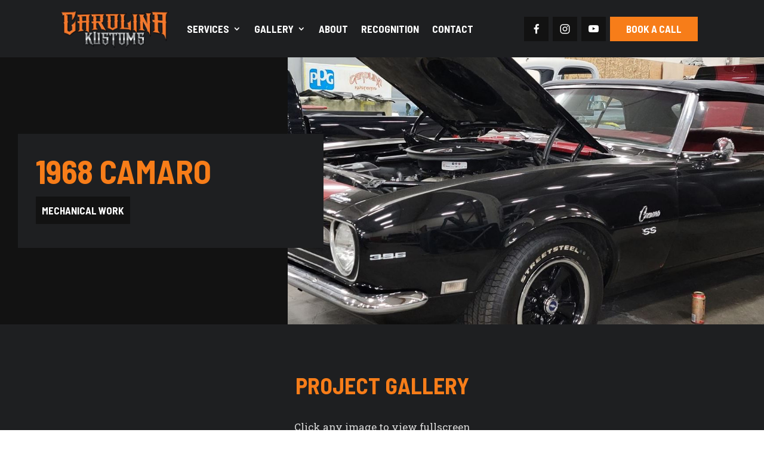

--- FILE ---
content_type: text/css; charset=utf-8
request_url: https://carolinakustoms.com/wp-content/cache/min/1/wp-content/themes/Divi-Ultimate/assets/sass/compiled/sass-style.css?ver=1699309448
body_size: 5368
content:
@import url(https://fonts.googleapis.com/css?family=Barlow+Semi+Condensed:400,700&display=swap);@import url(https://fonts.googleapis.com/css?family=Roboto+Slab:400,700&display=swap);body .et_pb_button,body .et_button_no_icon .et_pb_button,body.et_pb_button_helper_class .et_pb_button,body.et_pb_button_helper_class .et_button_no_icon .et_pb_button{background-color:#F77D19!important;color:#f3f5f7!important;border:2px solid #F77D19!important;padding:10px 25px!important;border-radius:0px!important;font-family:"Barlow Semi Condensed",sans-serif!important;font-size:17px!important;font-weight:bold!important;letter-spacing:0!important;text-transform:uppercase!important;opacity:1!important;cursor:pointer!important;-webkit-transition:all 0.3s ease 0s!important;transition:all 0.3s ease 0s!important}body .et_pb_button:hover,body .et_button_no_icon .et_pb_button:hover,body.et_pb_button_helper_class .et_pb_button:hover,body.et_pb_button_helper_class .et_button_no_icon .et_pb_button:hover{background-color:#6F777C!important;color:#FFFFFF!important;border:2px solid #6F777C!important;padding:10px 25px!important;border-radius:0px!important;font-family:"Barlow Semi Condensed",sans-serif!important;font-size:17px!important;font-weight:bold!important;letter-spacing:0!important;text-transform:uppercase!important;opacity:1!important}body .et_pb_button.btn-light,body .et_button_no_icon .et_pb_button.btn-light,body.et_pb_button_helper_class .et_pb_button.btn-light,body.et_pb_button_helper_class .et_button_no_icon .et_pb_button.btn-light{background-color:#FFFFFF!important;color:#F77D19!important;border:2px solid #FFFFFF!important;padding:10px 25px!important;border-radius:0px!important;font-family:"Barlow Semi Condensed",sans-serif!important;font-size:17px!important;font-weight:bold!important;letter-spacing:0!important;text-transform:uppercase!important;opacity:1!important;cursor:pointer!important;-webkit-transition:all 0.3s ease 0s!important;transition:all 0.3s ease 0s!important}body .et_pb_button.btn-light:hover,body .et_button_no_icon .et_pb_button.btn-light:hover,body.et_pb_button_helper_class .et_pb_button.btn-light:hover,body.et_pb_button_helper_class .et_button_no_icon .et_pb_button.btn-light:hover{background-color:transparent!important;color:#FFFFFF!important;border:2px solid #FFFFFF!important;padding:10px 25px!important;border-radius:0px!important;font-family:"Barlow Semi Condensed",sans-serif!important;font-size:17px!important;font-weight:bold!important;letter-spacing:0!important;text-transform:uppercase!important;opacity:1!important}body .et_pb_button.btn-outline,body .et_button_no_icon .et_pb_button.btn-outline,body.et_pb_button_helper_class .et_pb_button.btn-outline,body.et_pb_button_helper_class .et_button_no_icon .et_pb_button.btn-outline{background-color:transparent!important;color:#FFFFFF!important;border:2px solid #F77D19!important;padding:10px 25px!important;border-radius:0px!important;font-family:"Barlow Semi Condensed",sans-serif!important;font-size:17px!important;font-weight:bold!important;letter-spacing:0!important;text-transform:uppercase!important;opacity:1!important;cursor:pointer!important;-webkit-transition:all 0.3s ease 0s!important;transition:all 0.3s ease 0s!important}body .et_pb_button.btn-outline:hover,body .et_button_no_icon .et_pb_button.btn-outline:hover,body.et_pb_button_helper_class .et_pb_button.btn-outline:hover,body.et_pb_button_helper_class .et_button_no_icon .et_pb_button.btn-outline:hover{background-color:#F77D19!important;color:#FFFFFF!important;border:2px solid #F77D19!important;padding:10px 25px!important;border-radius:0px!important;font-family:"Barlow Semi Condensed",sans-serif!important;font-size:17px!important;font-weight:bold!important;letter-spacing:0!important;text-transform:uppercase!important;opacity:1!important;cursor:pointer!important}body .et_pb_button.btn-light-outline,body .et_button_no_icon .et_pb_button.btn-light-outline,body.et_pb_button_helper_class .et_pb_button.btn-light-outline,body.et_pb_button_helper_class .et_button_no_icon .et_pb_button.btn-light-outline{background-color:transparent!important;color:#FFFFFF!important;border:2px solid #FFFFFF!important;padding:10px 25px!important;border-radius:0px!important;font-family:"Barlow Semi Condensed",sans-serif!important;font-size:17px!important;font-weight:bold!important;letter-spacing:0!important;text-transform:uppercase!important;opacity:1!important;cursor:pointer!important;-webkit-transition:all 0.3s ease 0s!important;transition:all 0.3s ease 0s!important}body .et_pb_button.btn-light-outline:hover,body .et_button_no_icon .et_pb_button.btn-light-outline:hover,body.et_pb_button_helper_class .et_pb_button.btn-light-outline:hover,body.et_pb_button_helper_class .et_button_no_icon .et_pb_button.btn-light-outline:hover{background-color:#FFFFFF!important;color:#F77D19!important;border:2px solid #FFFFFF!important;padding:10px 25px!important;border-radius:0px!important;font-family:"Barlow Semi Condensed",sans-serif!important;font-size:17px!important;font-weight:bold!important;letter-spacing:0!important;text-transform:uppercase!important;opacity:1!important;cursor:pointer!important}body .gform_wrapper .gform_footer input.button,body .gform_wrapper .gform_footer input[type=submit],body .gform_wrapper .gform_footer input.button.gform_next_button,body .gform_wrapper .gform_footer input.button.gform_prev_button,body .gform_wrapper .gform_footer input.button.gform_previous_button,body .gform_wrapper .gform_page_footer input.button,body .gform_wrapper .gform_page_footer input[type=submit],body .gform_wrapper .gform_page_footer input.button.gform_next_button,body .gform_wrapper .gform_page_footer input.button.gform_prev_button,body .gform_wrapper .gform_page_footer input.button.gform_previous_button{background-color:#F77D19!important;color:#f3f5f7!important;border:2px solid #F77D19!important;padding:10px 25px!important;border-radius:0px!important;font-family:"Barlow Semi Condensed",sans-serif!important;font-size:17px!important;font-weight:bold!important;letter-spacing:0!important;text-transform:uppercase!important;opacity:1!important;cursor:pointer!important;-webkit-transition:all 0.3s ease 0s!important;transition:all 0.3s ease 0s!important}body .gform_wrapper .gform_footer input.button:hover,body .gform_wrapper .gform_footer input[type=submit]:hover,body .gform_wrapper .gform_footer input.button.gform_next_button:hover,body .gform_wrapper .gform_footer input.button.gform_prev_button:hover,body .gform_wrapper .gform_footer input.button.gform_previous_button:hover,body .gform_wrapper .gform_page_footer input.button:hover,body .gform_wrapper .gform_page_footer input[type=submit]:hover,body .gform_wrapper .gform_page_footer input.button.gform_next_button:hover,body .gform_wrapper .gform_page_footer input.button.gform_prev_button:hover,body .gform_wrapper .gform_page_footer input.button.gform_previous_button:hover{background-color:#6F777C!important;color:#FFFFFF!important;border:2px solid #6F777C!important;padding:10px 25px!important;border-radius:0px!important;font-family:"Barlow Semi Condensed",sans-serif!important;font-size:17px!important;font-weight:bold!important;letter-spacing:0!important;text-transform:uppercase!important;opacity:1!important}.button-style{background-color:#F77D19!important;color:#f3f5f7!important;border:2px solid #F77D19!important;padding:10px 25px!important;border-radius:0px!important;font-family:"Barlow Semi Condensed",sans-serif!important;font-size:17px!important;font-weight:bold!important;letter-spacing:0!important;text-transform:uppercase!important;opacity:1!important;cursor:pointer!important;-webkit-transition:all 0.3s ease 0s!important;transition:all 0.3s ease 0s!important}.button-style>a{padding:0!important}.button-style>a:hover{padding:0!important;opacity:1!important;border:0 solid transparent!important}.button-style:hover{background-color:#6F777C!important;color:#FFFFFF!important;border:2px solid #6F777C!important;padding:10px 25px!important;border-radius:0px!important;font-family:"Barlow Semi Condensed",sans-serif!important;font-size:17px!important;font-weight:bold!important;letter-spacing:0!important;text-transform:uppercase!important;opacity:1!important;background-color:transparent!important;border-color:#F77D19!important;color:#FFFFFF!important}.button-style:hover>a{color:#FFFFFF!important}.button-style.button-color-black{background-color:#121212!important;border-color:#121212!important}.et_mobile_menu li.button-style>a{border:0 solid transparent;text-align:center}body .gform_wrapper.gform_validation_error .validation_error{border:none;margin:0;padding:0;text-align:left}body .gform_wrapper.gform_validation_error .gform_body ul li.gfield.gfield_error{background-color:transparent;margin-bottom:0!important}body .gform_wrapper.gform_validation_error .gform_body ul li.gfield.gfield_error label.gfield_label{margin-top:0!important}body .gform_wrapper.gform_validation_error .gform_body ul li.gfield.gfield_error .ginput_container .instruction.validation_message{margin-bottom:-10px!important}body .gform_wrapper.gform_validation_error .gform_body ul li.gfield.gfield_error .validation_message{padding:0 0 0!important}body .gform_wrapper.gform_validation_error .gform_body ul li.gfield.gfield_error:not(.gf_left_half):not(.gf_right_half){padding:0!important;border:none!important;width:100%!important;max-width:100%!important}body .gform_wrapper.gform_validation_error .gform_body ul li.gfield.gfield_error.gf_left_half,body .gform_wrapper.gform_validation_error .gform_body ul li.gfield.gfield_error.gf_right_half{margin-left:0!important;margin-right:0!important;padding-top:0!important;padding-bottom:0!important;border:none!important;width:50%!important;max-width:50%!important}@media only screen and (max-width:980px){body .gform_wrapper.gform_validation_error .gform_body ul li.gfield.gfield_error.gf_left_half,body .gform_wrapper.gform_validation_error .gform_body ul li.gfield.gfield_error.gf_right_half{width:100%!important;max-width:100%!important}}.midas_testimonials_3-column-static .testimonial_rotator_wrap{margin:0;padding:0}@media only screen and (min-width:981px){.midas_testimonials_3-column-static .testimonial_rotator_wrap .testimonial_rotator.format-list.template-longform{display:-webkit-box;display:flex}}.midas_testimonials_3-column-static .testimonial_rotator_wrap .testimonial_rotator.format-list.template-longform .slide{margin:15px;display:-webkit-box;display:flex;-webkit-box-orient:vertical;-webkit-box-direction:normal;flex-direction:column;-webkit-box-pack:center;justify-content:center;-webkit-box-flex:0;flex:0 1 33%}.midas_testimonials_3-column-static .testimonial_rotator_wrap .testimonial_rotator.format-list.template-longform .slide .testimonial_rotator_stars{padding:0;margin:15px 0}.midas_testimonials_3-column-static .testimonial_rotator_wrap .testimonial_rotator.format-list.template-longform .slide .testimonial_rotator_description .testimonial_rotator_quote{font-size:1rem;line-height:1.75;margin-bottom:30px}.midas_testimonials_3-column-static .testimonial_rotator_wrap .testimonial_rotator.format-list.template-longform .slide .testimonial_rotator_description .longform_hr{display:none}.midas_testimonials_3-column-static .testimonial_rotator_wrap .testimonial_rotator.format-list.template-longform .slide .testimonial_rotator_description .testimonial_rotator_img{margin-bottom:15px}.midas_testimonials_3-column-static .testimonial_rotator_wrap .testimonial_rotator.format-list.template-longform .slide .testimonial_rotator_description .testimonial_rotator_author_info{padding:0;margin:0}.midas_testimonials_3-column-static .testimonial_rotator_wrap .testimonial_rotator.format-list.template-longform .slide .testimonial_rotator_description .testimonial_rotator_author_info>p{font-size:1rem;font-weight:700}.midas_testimonials_3-column-static.midas_testimonials_boxed .testimonial_rotator_wrap .testimonial_rotator.template-longform .slide{width:auto;margin:15px;background-color:#fff;padding:30px;box-shadow:0 0 15px rgba(0,0,0,.15);border-radius:5px}.midas_testimonials_carousel .testimonial_rotator_wrap .testimonial_rotator.template-longform{display:-webkit-box;display:flex}.midas_testimonials_carousel .testimonial_rotator_wrap .testimonial_rotator.template-longform .slide .testimonial_rotator_stars{padding:0;margin:15px 0}.midas_testimonials_carousel .testimonial_rotator_wrap .testimonial_rotator.template-longform .slide .testimonial_rotator_description .testimonial_rotator_quote{font-size:1rem;line-height:1.75;margin-bottom:30px}.midas_testimonials_carousel .testimonial_rotator_wrap .testimonial_rotator.template-longform .slide .testimonial_rotator_description .longform_hr{display:none}.midas_testimonials_carousel .testimonial_rotator_wrap .testimonial_rotator.template-longform .slide .testimonial_rotator_description .testimonial_rotator_img{margin-bottom:15px}.midas_testimonials_carousel .testimonial_rotator_wrap .testimonial_rotator.template-longform .slide .testimonial_rotator_description .testimonial_rotator_author_info{padding:0;margin:0}.midas_testimonials_carousel .testimonial_rotator_wrap .testimonial_rotator.template-longform .slide .testimonial_rotator_description .testimonial_rotator_author_info>p{font-size:1rem;font-weight:700}.midas_testimonials_carousel.midas_testimonials_boxed .testimonial_rotator_wrap .testimonial_rotator.template-longform .slide{width:auto;margin:15px;background-color:#fff;padding:30px;box-shadow:0 0 15px rgba(0,0,0,.15);border-radius:5px}.midas_testimonials_stacked-list .testimonial_rotator_wrap .testimonial_rotator.format-list.template-longform .slide{width:auto}.midas_testimonials_stacked-list .testimonial_rotator_wrap .testimonial_rotator.format-list.template-longform .slide .testimonial_rotator_stars{padding:0;margin:15px 0}.midas_testimonials_stacked-list .testimonial_rotator_wrap .testimonial_rotator.format-list.template-longform .slide .testimonial_rotator_description .testimonial_rotator_quote{font-size:1rem;line-height:1.75;margin-bottom:30px}.midas_testimonials_stacked-list .testimonial_rotator_wrap .testimonial_rotator.format-list.template-longform .slide .testimonial_rotator_description .longform_hr{display:none}.midas_testimonials_stacked-list .testimonial_rotator_wrap .testimonial_rotator.format-list.template-longform .slide .testimonial_rotator_description .testimonial_rotator_img{margin-bottom:15px}.midas_testimonials_stacked-list .testimonial_rotator_wrap .testimonial_rotator.format-list.template-longform .slide .testimonial_rotator_description .testimonial_rotator_author_info{padding:0;margin:0}.midas_testimonials_stacked-list .testimonial_rotator_wrap .testimonial_rotator.format-list.template-longform .slide .testimonial_rotator_description .testimonial_rotator_author_info>p{font-size:1rem;font-weight:700}.midas_testimonials_stacked-list.midas_testimonials_boxed .testimonial_rotator_wrap .testimonial_rotator.template-longform .slide{width:auto;margin:15px;background-color:#fff;padding:30px;box-shadow:0 0 15px rgba(0,0,0,.15);border-radius:5px}.midas_testimonials_single-static .testimonial_rotator_wrap{padding:0;margin:0}.midas_testimonials_single-static .testimonial_rotator_wrap .testimonial_rotator.format-list.template-longform{display:-webkit-box;display:flex}.midas_testimonials_single-static .testimonial_rotator_wrap .testimonial_rotator.format-list.template-longform .slide{margin:0}.midas_testimonials_single-static .testimonial_rotator_wrap .testimonial_rotator.format-list.template-longform .slide .testimonial_rotator_stars{padding:0;margin:15px 0}.midas_testimonials_single-static .testimonial_rotator_wrap .testimonial_rotator.format-list.template-longform .slide .testimonial_rotator_description .testimonial_rotator_quote{font-size:1rem;line-height:1.75;margin-bottom:30px}.midas_testimonials_single-static .testimonial_rotator_wrap .testimonial_rotator.format-list.template-longform .slide .testimonial_rotator_description .longform_hr{display:none}.midas_testimonials_single-static .testimonial_rotator_wrap .testimonial_rotator.format-list.template-longform .slide .testimonial_rotator_description .testimonial_rotator_img{margin-bottom:15px}.midas_testimonials_single-static .testimonial_rotator_wrap .testimonial_rotator.format-list.template-longform .slide .testimonial_rotator_description .testimonial_rotator_author_info{padding:0;margin:0}.midas_testimonials_single-static .testimonial_rotator_wrap .testimonial_rotator.format-list.template-longform .slide .testimonial_rotator_description .testimonial_rotator_author_info>p{font-size:1rem;font-weight:700}.midas_testimonials_single-static.midas_testimonials_boxed .testimonial_rotator_wrap .testimonial_rotator.format-list.template-longform .slide{margin:15px;background-color:#fff;padding:30px;box-shadow:0 0 15px rgba(0,0,0,.15);border-radius:5px}.midas_testimonials_single-static.midas_testimonials_text-left .testimonial_rotator_wrap .testimonial_rotator.format-list.template-longform .slide .testimonial_rotator_description .testimonial_rotator_quote{text-align:left}.midas_testimonials_single-static.midas_testimonials_text-left .testimonial_rotator_wrap .testimonial_rotator.format-list.template-longform .slide .testimonial_rotator_description .testimonial_rotator_author_info p{text-align:left}body{font-family:"Roboto Slab",sans-serif!important;font-size:17px!important;line-height:27px!important;color:#231F20!important}body #top-menu li.menu-item,body #top-menu li.menu-item a{font-size:14px!important;font-weight:500!important}body *.h0,body .h0 *{font-size:70px!important;line-height:80px!important;font-family:"Barlow Semi Condensed",sans-serif!important;font-weight:bold!important;color:#F77D19!important;text-transform:uppercase!important}body h1,body *.h1,body .h1 *{font-size:55px!important;line-height:65px!important;font-family:"Barlow Semi Condensed",sans-serif!important;font-weight:bold!important;color:#F77D19!important;text-transform:uppercase!important}body h2,body *.h2,body .h2 *{font-size:38px!important;line-height:50px!important;font-family:"Barlow Semi Condensed",sans-serif!important;font-weight:bold!important;color:#F77D19!important;text-transform:uppercase!important}body h3,body *.h3,body .h3 *{font-size:24px!important;line-height:34px!important;font-family:"Roboto Slab",sans-serif!important;font-weight:700!important;color:#231F20!important;text-transform:none!important}body h4,body *.h4,body .h4 *{font-size:22px!important;line-height:28px!important;font-family:"Barlow Semi Condensed",sans-serif!important;font-weight:bold!important;color:#231F20!important;text-transform:uppercase!important}body h5,body *.h5,body .h5 *{font-size:20px!important;line-height:26px!important;font-family:"Roboto Slab",sans-serif!important;font-weight:400!important;color:#231F20!important;text-transform:none!important}body h6,body *.h6,body .h6 *{font-size:16px!important;line-height:1!important;font-family:"Barlow Semi Condensed",sans-serif!important;font-weight:bold!important;color:#231F20!important;text-transform:uppercase!important}body p a{font-size:inherit;font-weight:400;font-style:normal;text-decoration:underline;color:#F77D19}body a:focus{outline:none!important}body .overlay-container .overlay{background-color:#121212}body .overlay-container .overlay .overlay-close{color:#FFF}body .overlay-container .overlay label.gfield_label{color:#FFF}.mt0{margin-top:0!important}.mb0{margin-bottom:0!important}.ml0{margin-left:0!important}.mr0{margin-right:0!important}.pt0{padding-top:0!important}.pb0{padding-bottom:0!important}.pl0{padding-left:0!important}.pr0{padding-right:0!important}.midas-simple-email-form_wrapper.gform_wrapper{margin:0}.midas-simple-email-form_wrapper.gform_wrapper .midas-simple-email-form{display:-webkit-box;display:flex;-webkit-box-orient:horizontal;-webkit-box-direction:normal;flex-direction:row;flex-wrap:nowrap}@media only screen and (max-width:980px){.midas-simple-email-form_wrapper.gform_wrapper .midas-simple-email-form{flex-wrap:wrap}}.midas-simple-email-form_wrapper.gform_wrapper .midas-simple-email-form .gform_body{-webkit-box-flex:1;flex:1 0 75%}@media only screen and (max-width:980px){.midas-simple-email-form_wrapper.gform_wrapper .midas-simple-email-form .gform_body{-webkit-box-flex:1;flex:1 0 100%}}.midas-simple-email-form_wrapper.gform_wrapper .midas-simple-email-form .gform_body .gform_fields li.gfield{width:100%;margin:0;padding:0}.midas-simple-email-form_wrapper.gform_wrapper .midas-simple-email-form .gform_body .gform_fields li.gfield label.gfield_label{display:none}.midas-simple-email-form_wrapper.gform_wrapper .midas-simple-email-form .gform_body .gform_fields li.gfield .ginput_container{width:100%;padding:0;margin:0!important}.midas-simple-email-form_wrapper.gform_wrapper .midas-simple-email-form .gform_body .gform_fields li.gfield .ginput_container input[type="text"]{width:100%;margin:0!important;padding:5px 10px;height:46px;color:#FFF}@media only screen and (min-width:981px){.midas-simple-email-form_wrapper.gform_wrapper .midas-simple-email-form .gform_body .gform_fields li.gfield .ginput_container input[type="text"]{border-right:none;border-top-left-radius:0;border-bottom-left-radius:0}}@media only screen and (max-width:980px){.midas-simple-email-form_wrapper.gform_wrapper .midas-simple-email-form .gform_body .gform_fields li.gfield .ginput_container input[type="text"]{text-align:center;color:#ffffff!important}}.midas-simple-email-form_wrapper.gform_wrapper .midas-simple-email-form .gform_footer{margin:0;padding:0;-webkit-box-flex:1;flex:1 0 25%}@media only screen and (max-width:980px){.midas-simple-email-form_wrapper.gform_wrapper .midas-simple-email-form .gform_footer{-webkit-box-flex:1;flex:1 0 100%}}.midas-simple-email-form_wrapper.gform_wrapper .midas-simple-email-form .gform_footer input[type="submit"].gform_button.button{width:100%;margin:0;padding:0}@media only screen and (min-width:981px){.midas-simple-email-form_wrapper.gform_wrapper .midas-simple-email-form .gform_footer input[type="submit"].gform_button.button{border-top-left-radius:0!important;border-bottom-left-radius:0!important}}.midas-simple-email-form_wrapper.gform_wrapper.gform_validation_error .validation_error{display:none!important}.midas-simple-email-form_wrapper.gform_wrapper.gform_validation_error .gform_body .gform_fields li.gfield{margin-top:0!important}@media only screen and (max-width:980px){.midas-simple-email-form_wrapper.gform_wrapper.gform_validation_error .gform_footer{margin-top:15px}}.hide-form-labels .gform_wrapper .top_label .gfield_label,.hide-form-labels .gform_wrapper legend.gfield_label{display:none!important}.hide-form-labels .gform_wrapper .gform_body .gform_fields li.gfield .ginput_container{margin-top:0!important}.side-by-side-buttons .et_pb_button_module_wrapper{display:inline-block;margin-right:15px}.side-by-side-buttons.center-buttons{display:-webkit-box;display:flex;-webkit-box-pack:center;justify-content:center}.side-by-side-buttons.center-buttons .et_pb_button_module_wrapper:last-child{margin-right:0}.column-dropshadow{box-shadow:0 0 15px rgba(0,0,0,.15)}.outline-column{border-width:2px;border-style:solid;border-color:#f3f5f7;border-radius:5px;padding:60px}@media only screen and (min-width:981px){.column-height-match.column-content-v-center .et_pb_column{display:-webkit-box;display:flex;-webkit-box-pack:center;justify-content:center;-webkit-box-orient:vertical;-webkit-box-direction:normal;flex-direction:column}}@media only screen and (min-width:981px){.column-overlap-top-right{position:absolute;top:0;right:0}}@media only screen and (min-width:981px){.column-reverse-order.et_pb_row.et_pb_equal_columns>.et_pb_column:nth-child(1),.et_pb_section.et_pb_equal_columns>.column-reverse-order.et_pb_row>.et_pb_column:nth-child(1){-webkit-box-ordinal-group:3;order:2;margin-right:0!important}.column-reverse-order.et_pb_row.et_pb_equal_columns>.et_pb_column:nth-child(2),.et_pb_section.et_pb_equal_columns>.column-reverse-order.et_pb_row>.et_pb_column:nth-child(2){-webkit-box-ordinal-group:2;order:1;margin-right:5.5%!important}}@media only screen and (min-width:981px){.column-reverse-order.et_pb_row:not(.et_pb_equal_columns) .et_pb_column:nth-child(1),.et_pb_section:not(.et_pb_equal_columns)>.column-reverse-order.et_pb_row .et_pb_column:nth-child(1){float:right;margin-right:0!important}.column-reverse-order.et_pb_row:not(.et_pb_equal_columns) .et_pb_column:nth-child(2),.et_pb_section:not(.et_pb_equal_columns)>.column-reverse-order.et_pb_row .et_pb_column:nth-child(2){-webkit-box-ordinal-group:2;order:1;margin-right:5.5%!important}}.row-dropshadow{box-shadow:0 2px 4px rgba(0,0,0,.05);z-index:1}.row-bg-overlay-1:before{content:"";display:block;position:absolute;top:0;left:0;width:100%;height:100%;background-color:#121212;opacity:.9}body .dark-bg p,body .dark-bg .et_pb_text_inner{color:#DBDBDB!important}body .dark-bg h3,body .dark-bg *.h3{color:#DBDBDB!important}body .dark-bg h4,body .dark-bg *.h4{color:#DBDBDB!important}body .dark-bg h5,body .dark-bg *.h5{color:#DBDBDB!important}body .dark-bg h6,body .dark-bg *.h6{color:#F77D19!important}body .txt-accent *,body .h1-accent h1,body .h2-accent h2,body .h3-accent h3,body .h4-accent h4,body .h5-accent h5,body .h6-accent h6,body .dark-bg .txt-accent *,body .dark-bg .h1-accent h1,body .dark-bg .h2-accent h2,body .dark-bg .h3-accent h3,body .dark-bg .h4-accent h4,body .dark-bg .h5-accent h5,body .dark-bg .h6-accent h6{color:#F77D19!important}body .txt-accent *,body .dark-bg .txt-accent *{color:#F77D19!important}body .txt-grey1 *,body .dark-bg .txt-grey1 *{color:#DBDBDB!important}body .txt-grey2 *,body .dark-bg .txt-grey2 *{color:#D1D1D1!important}body .txt-grey3 *,body .dark-bg .txt-grey3 *{color:#868686!important}body .txt-grey4 *,body .dark-bg .txt-grey4 *{color:#707070!important}.et_pb_row.two-col-blurbs{display:-webkit-box;display:flex;-webkit-box-pack:center;justify-content:center}.et_pb_row.two-col-blurbs .et_pb_column{flex-basis:auto;width:auto;margin:0}.et_pb_blurb.blurb-content-v-center .et_pb_blurb_content .et_pb_main_blurb_image{vertical-align:middle}.et_pb_blurb.blurb-content-v-center .et_pb_blurb_content .et_pb_blurb_container{vertical-align:middle}.et_pb_blurb.blurb-content-v-center .et_pb_blurb_content .et_pb_blurb_container .et_pb_module_header{padding-bottom:0!important}.et_pb_blurb.blurb-content-v-center .et_pb_blurb_content .et_pb_blurb_container .et_pb_module_header+.et_pb_blurb_description{margin-top:15px}body .blurb-group-distribute-space-between .et_pb_column{display:-webkit-box;display:flex;-webkit-box-pack:justify;justify-content:space-between}@media only screen and (max-width:767px){body .blurb-group-distribute-space-between .et_pb_column{flex-wrap:wrap}}body .blurb-group-distribute-space-between .et_pb_column .et_pb_blurb{-webkit-box-flex:0;flex:0 1 0%;align-self:center}@media only screen and (min-width:981px) and (max-width:1199px){body .blurb-group-distribute-space-between .et_pb_column .et_pb_blurb{-webkit-box-flex:0;flex:0 1 33%;padding:0 15px;width:33%}}@media only screen and (max-width:980px){body .blurb-group-distribute-space-between .et_pb_column .et_pb_blurb{-webkit-box-flex:0;flex:0 1 66%;padding:0 15px;width:66%}body .blurb-group-distribute-space-between .et_pb_column .et_pb_blurb .et-pb-icon{font-size:40px!important}body .blurb-group-distribute-space-between .et_pb_column .et_pb_blurb h4.et_pb_module_header{font-size:16px!important;line-height:22px!important}}@media only screen and (max-width:767px){body .blurb-group-distribute-space-between .et_pb_column .et_pb_blurb{padding:0 15px 15px!important;-webkit-box-flex:0;flex:0 1 80%;width:80%}}.gform_wrapper{margin-top:0;margin-bottom:0}.gform_wrapper .gform_body ul.gform_fields li.gfield{padding-right:0;margin-top:15px!important}.gform_wrapper .gform_body ul.gform_fields li.gfield .ginput_container{margin-top:10px!important;display:inline-block;width:100%}.gform_wrapper .gform_body ul.gform_fields li.gfield.gf_left_half{padding-right:7.5px!important;width:50%}@media only screen and (max-width:980px){.gform_wrapper .gform_body ul.gform_fields li.gfield.gf_left_half{padding-right:0!important;width:100%}}.gform_wrapper .gform_body ul.gform_fields li.gfield.gf_right_half{padding-left:7.5px!important;width:50%;float:right}@media only screen and (max-width:980px){.gform_wrapper .gform_body ul.gform_fields li.gfield.gf_right_half{padding-left:0!important;width:100%}}.gform_wrapper .gform_body ul.gform_fields li.gfield:nth-child(1):not(.gfield_error):not(.gf_left_half):not(.gf_right_half){margin-top:0!important}.gform_wrapper .gform_footer{margin-top:15px;padding-top:0;padding-bottom:0}.gform_wrapper .gform_footer>input[type="submit"]{margin-bottom:0!important}body .overlay-container .overlay{overflow-x:hidden}body .overlay-container .overlay .overlay-close{top:15px;right:20px}header#main-header #logo{max-height:50%!important}header#main-header.et-fixed-header{box-shadow:0 2px 4px rgba(0,0,0,.05)!important}#main-header .et_mobile_menu{border:0 solid transparent!important}#main-header .et_mobile_menu>li{text-align:center}#main-header .mobile_menu_bar:before{color:#F77D19!important}@media only screen and (min-width:981px){.button-style.current-menu-item,.button-style.current-menu-item>a,.et-fixed-header #top-menu li.current-menu-item.button-style>a{color:#FFFFFF!important}body.et_header_style_left #et-top-navigation,body.et_header_style_split #et-top-navigation{padding:20px 0!important}body.et_header_style_left #et-top-navigation nav>ul>li>a,body.et_header_style_split #et-top-navigation nav>ul>li>a{padding-bottom:0!important}}.overlay-container .overlay-close{color:#231F20}.accent-text *,*.accent-text{font-size:1rem;font-weight:400;font-style:italic;color:#F77D19}.clean-list ul,ul.clean-list{list-style:none;padding:0}.clean-list ul>li,ul.clean-list>li{line-height:2}.feature-list ul,ul.feature-list{margin-left:2rem;list-style:none}.feature-list ul>li,ul.feature-list>li{line-height:2}.feature-list ul>li:before,ul.feature-list>li:before{content:"\2022";-webkit-transform:scale(1.5);transform:scale(1.5);font-weight:700;color:#F77D19;display:inline-block;width:1em;margin-left:-1em}#midas_footer-1 .midas-simple-email-form_wrapper.gform_wrapper .midas-simple-email-form .gform_body .gform_fields li.gfield .ginput_container input[type="text"]{background-color:#111417}@media only screen and (max-width:980px){#midas_footer-1 .midas-simple-email-form_wrapper.gform_wrapper .midas-simple-email-form .gform_body .gform_fields li.gfield .ginput_container input[type="text"]{border-bottom-width:0}}#tt-footer-1{padding:40px 0}#tt-footer-1 .tt-footer-1-cta-text p.h2{color:#FFFFFF!important}@media only screen and (min-width:981px){#tt-footer-1 .tt-footer-1-cta-text{width:50%;max-width:50%;display:inline-block;margin-bottom:0;line-height:46px;padding-bottom:5px}}@media only screen and (max-width:980px){#tt-footer-1 .tt-footer-1-cta-text{width:100%;max-width:100%;text-align:center!important;line-height:1.5;padding:0 5%}}@media only screen and (min-width:981px){#tt-footer-1 .et_pb_button_module_wrapper{width:50%;max-width:50%;display:inline-block;float:right;text-align:right}}@media only screen and (max-width:980px){#tt-footer-1 .et_pb_button_module_wrapper{text-align:center!important;padding-bottom:15px}}#tt-footer-1 .et_pb_button_module_wrapper a.et_pb_button.tt-footer-1-cta-button:hover{background-color:#FFFFFF!important;border-color:#FFFFFF!important;color:#F77D19!important}@media only screen and (max-width:980px){#tt-footer-2{padding:0 5%}}#tt-footer-2 .et_pb_row:nth-child(1) .tt-footer-form p{display:none}#tt-footer-2 .et_pb_row:nth-child(2) p{color:#FFF}@media only screen and (max-width:980px){#tt-footer-2 .et_pb_row:nth-child(2) p{text-align:center}}#tt-footer-2 .et_pb_row:nth-child(2) .et_pb_text.et_pb_module{margin:0;padding:0}@media only screen and (max-width:980px){#tt-footer-2 .et_pb_row:nth-child(2) .et_pb_text.et_pb_module{text-align:center}}#tt-footer-2 .et_pb_row:nth-child(2) .et_pb_widget_area_left,#tt-footer-2 .et_pb_row:nth-child(2) .et_pb_widget_area{padding:0;border:0}#tt-footer-2 .et_pb_row:nth-child(2) .et_pb_widget.widget_nav_menu{margin-bottom:0}#tt-footer-2 .et_pb_row:nth-child(2) .et_pb_widget.widget_nav_menu ul li{border:0;font-size:100%;line-height:1.7em;margin-bottom:0;padding-bottom:0}@media only screen and (max-width:980px){#tt-footer-2 .et_pb_row:nth-child(2) .et_pb_widget.widget_nav_menu ul li{text-align:center}}#tt-footer-2 .et_pb_row:nth-child(2) .et_pb_widget.widget_nav_menu ul li>a{color:#FFF}#tt-footer-2 .et_pb_row:nth-child(2) .et_pb_widget.widget_nav_menu ul li>a:hover{color:#FFF}#tt-footer-2 .et_pb_row:nth-child(3) p{color:#FFF}@media only screen and (max-width:980px){#tt-footer-2 .et_pb_row:nth-child(3) p{text-align:center}}#filter-current,#filter-completed{background-color:transparent!important;color:#FFFFFF!important;border:2px solid #F77D19!important;padding:10px 25px!important;border-radius:0px!important;font-family:"Barlow Semi Condensed",sans-serif!important;font-size:17px!important;font-weight:bold!important;letter-spacing:0!important;text-transform:uppercase!important;opacity:1!important;cursor:pointer!important;-webkit-transition:all 0.3s ease 0s!important;transition:all 0.3s ease 0s!important}#filter-current:hover,#filter-completed:hover{background-color:#F77D19!important;color:#f3f5f7!important;border:2px solid #F77D19!important;padding:10px 25px!important;border-radius:0px!important;font-family:"Barlow Semi Condensed",sans-serif!important;font-size:17px!important;font-weight:bold!important;letter-spacing:0!important;text-transform:uppercase!important;opacity:1!important;cursor:pointer!important;-webkit-transition:all 0.3s ease 0s!important;transition:all 0.3s ease 0s!important}#filter-current.currently-selected,#filter-completed.currently-selected{background-color:#F77D19!important;color:#f3f5f7!important;border:2px solid #F77D19!important;padding:10px 25px!important;border-radius:0px!important;font-family:"Barlow Semi Condensed",sans-serif!important;font-size:17px!important;font-weight:bold!important;letter-spacing:0!important;text-transform:uppercase!important;opacity:1!important;cursor:pointer!important;-webkit-transition:all 0.3s ease 0s!important;transition:all 0.3s ease 0s!important}body .ck-project-filter-groups{display:-webkit-box;display:flex}body .ck-project-filter-groups .ck-project-filter-group{-webkit-box-flex:0;flex:0 0 50%;color:#FFF;padding:0 20px}body .ck-project-filter-groups .ck-project-filter-group h5.line-after{display:-webkit-box;display:flex;color:#D1D1D1!important;padding-bottom:20px}body .ck-project-filter-groups .ck-project-filter-group h5.line-after span.text{-webkit-box-flex:0;flex:0 0 auto;display:block}body .ck-project-filter-groups .ck-project-filter-group h5.line-after span.line-after-text{-webkit-box-flex:1;flex:1 0 auto;align-self:center;display:block;height:2px;background-color:#868686;margin-left:15px}body .ck-project-filter-groups .ck-project-filter-group .radio{display:inline-block;margin-right:10px;margin-bottom:10px}body .ck-project-filter-groups .ck-project-filter-group .radio label{display:block;padding:10px;background-color:#1E1F21;color:#DBDBDB;font-family:"Barlow Semi Condensed",sans-serif;font-weight:700;font-size:15px;text-transform:uppercase;-webkit-transition:0.25s ease-in-out all;transition:0.25s ease-in-out all}body .ck-project-filter-groups .ck-project-filter-group .radio label input{visibility:hidden;position:absolute}body .ck-project-filter-groups .ck-project-filter-group .radio label.wpv-parametric-disabled{opacity:.25}body .ck-project-filter-groups .ck-project-filter-group .radio.checked label{background-color:#F77D19;color:#FFF}body .ck-project-filter-groups .ck-project-filter-group .radio:hover label{background-color:#F77D19}body .gform_wrapper textarea,body .gform_wrapper input{background-color:#1E1F21!important;color:#DBDBDB!important}body #ck-project-view-results>ul{padding:0!important;list-style:none!important;display:-webkit-box;display:flex;flex-wrap:wrap;-webkit-box-pack:start;justify-content:flex-start}body #ck-project-view-results>ul>li{-webkit-box-flex:0;flex-grow:0;flex-shrink:0;flex-basis:25%;padding:10px}body #ck-project-view-results>ul>li>a{display:block}body #ck-project-view-results>ul>li>a>img{display:block}body #ck-project-view-results>ul>li>a>h6{display:block;padding:0!important;margin-top:10px;color:#DBDBDB!important}body #ck-project-view-pagination{color:#DBDBDB}body #ck-project-view-pagination{margin-top:60px;text-align:center}#ck-filter-toggle-wrapper{display:-webkit-box;display:flex;-webkit-box-pack:center;justify-content:center}#ck-filter-toggle{text-align:center;color:#F77D19;background-color:#1E1F21;margin:0 auto;display:block;width:200px}#ck-filter-toggle .ck-filter-close,#ck-filter-toggle .ck-filter-open{cursor:pointer}#ck-filter-toggle .ck-filter-close{padding:0 30px 5px}#ck-filter-toggle .ck-filter-open{padding:5px 30px 0}#ck-filter-toggle span{display:block;text-decoration:underline}#ck-filter-toggle .et-pb-icon{line-height:.75;font-size:3rem;text-decoration:none!important}@media only screen and (min-width:981px) and (max-width:1329px){body.single-project #project-hero-content{width:100%!important;margin-left:30px!important}}body.single-project #ck-project-hero-content .ck-project-categories ul,body.single-project #project-hero-content .ck-project-categories ul{padding:0!important;list-style:none!important}body.single-project #ck-project-hero-content .ck-project-categories ul>li.ck-project-category,body.single-project #project-hero-content .ck-project-categories ul>li.ck-project-category{display:inline-block;padding:10px;margin-right:10px;margin-bottom:10px;background-color:#121212;color:#FFF;font-family:"Barlow Semi Condensed",sans-serif;text-transform:uppercase;font-weight:700}body.single-project #ck-project-hero-featured-image #ck-main-featured-image{display:block;width:100%;height:auto}body.single-project #ck-project-gallery-image-grid ul{padding:0!important;list-style:none!important;display:-webkit-box;display:flex;flex-wrap:wrap;-webkit-box-pack:justify;justify-content:space-between}body.single-project #ck-project-gallery-image-grid ul>li{-webkit-box-flex:0;flex-grow:0;flex-shrink:0;flex-basis:25%;padding:10px}body.single-project #ck-project-gallery-image-grid ul>li>a{display:block}body.single-project #ck-project-gallery-image-grid ul>li>a>img{display:block}header .et_builder_inner_content{z-index:99}#ck_custom_header .et_pb_menu__wrap .et_pb_menu__menu{width:100%}#ck_custom_header .et_pb_menu__wrap .et_pb_menu__menu nav.et-menu-nav{width:100%}#ck_custom_header .et_pb_menu__wrap .et_pb_menu__menu nav.et-menu-nav ul.et-menu.nav{width:100%;-webkit-box-pack:end!important;justify-content:flex-end!important}#ck_custom_header .et_pb_menu__wrap .et_pb_menu__menu nav.et-menu-nav ul.et-menu.nav li.menu-item>a{font-family:"Barlow Semi Condensed",sans-serif;font-weight:700;text-transform:uppercase;font-size:17px}#ck_custom_header .et_pb_menu__wrap .et_pb_menu__menu nav.et-menu-nav ul.et-menu.nav li.menu-item>a:hover{opacity:1!important}#ck_custom_header .et_pb_menu__wrap .et_pb_menu__menu nav.et-menu-nav ul.et-menu.nav li.menu-item:hover>a{color:#F77D19!important}#ck_custom_header .et_pb_menu__wrap .et_pb_menu__menu nav.et-menu-nav ul.et-menu.nav li.menu-item.current-menu-item>a{color:#F77D19!important}#ck_custom_header .et_pb_menu__wrap .et_pb_menu__menu nav.et-menu-nav ul.et-menu.nav li.menu-item.button-style{align-self:center;margin-right:7px}#ck_custom_header .et_pb_menu__wrap .et_pb_menu__menu nav.et-menu-nav ul.et-menu.nav li.menu-item.button-style.facebook-link,#ck_custom_header .et_pb_menu__wrap .et_pb_menu__menu nav.et-menu-nav ul.et-menu.nav li.menu-item.button-style.instagram-link,#ck_custom_header .et_pb_menu__wrap .et_pb_menu__menu nav.et-menu-nav ul.et-menu.nav li.menu-item.button-style.youtube-link{padding-left:10px!important;padding-right:10px!important}#ck_custom_header .et_pb_menu__wrap .et_pb_menu__menu nav.et-menu-nav ul.et-menu.nav li.menu-item.button-style:hover,#ck_custom_header .et_pb_menu__wrap .et_pb_menu__menu nav.et-menu-nav ul.et-menu.nav li.menu-item.button-style:hover>a,#ck_custom_header .et_pb_menu__wrap .et_pb_menu__menu nav.et-menu-nav ul.et-menu.nav li.menu-item.button-style>a:hover{color:#FFFFFF!important}#ck_custom_header .et_pb_menu__wrap .et_pb_menu__menu nav.et-menu-nav ul.et-menu.nav li.menu-item.align-right{margin-left:auto}#ck_custom_header .et_pb_menu__wrap .et_pb_menu__menu nav.et-menu-nav ul.et-menu.nav li.menu-item:last-child{margin-right:0}.row-bg-overlay-2:before{content:"";display:block;position:absolute;top:0;left:0;width:100%;height:100%;background-color:#F77D19;opacity:.9}body #ck_footer h5{color:#D1D1D1!important}body #ck_footer p{color:#707070!important}body #ck_footer .et-menu a{color:#707070!important}body #ck_footer .et-menu a:hover{color:#D1D1D1!important}body #ck_footer #ck_footer_copyright p,body #ck_footer #ck_footer_copyright a{font-size:14px!important;color:#707070!important;text-decoration:none!important}body #ck_footer #ck_footer_copyright p{line-height:1.5!important}body #ck_footer .midas-simple-email-form_wrapper.gform_wrapper .midas-simple-email-form{background-color:#1E1F21;padding:10px}body #ck_footer .midas-simple-email-form_wrapper.gform_wrapper .midas-simple-email-form .gform_body .gform_fields li.gfield .ginput_container input[type="text"]{background-color:transparent;color:#868686;border:0 solid transparent!important}.et_pb_menu.footer-menu-links .et_mobile_nav_menu{display:none!important}.et_pb_menu.footer-menu-links .et_pb_menu__menu{display:block;width:100%}.et_pb_menu.footer-menu-links .et_pb_menu__menu>nav.et-menu-nav{display:block;width:100%}.et_pb_menu.footer-menu-links .et_pb_menu__menu>nav.et-menu-nav ul.et-menu.nav{display:block;width:100%}.et_pb_menu.footer-menu-links .et_pb_menu__menu>nav.et-menu-nav ul.et-menu.nav>li.menu-item{display:block;width:100%;font-size:100%}.et_pb_menu.footer-menu-links .et_pb_menu__menu>nav.et-menu-nav ul.et-menu.nav>li.menu-item:nth-child(1){margin-top:0!important}.et_pb_menu.footer-menu-links .et_pb_menu__menu>nav.et-menu-nav ul.et-menu.nav>li.menu-item>a{font-size:inherit}body #ck-slider-controls{margin-top:60px}body #ck-slider-controls .et-pb-icon{font-size:40px;cursor:pointer}body #ck-slider-controls #ck-slide-prev{color:#FFF}body #ck-slider-controls #ck-slide-next{color:#F77D19}body #ck-slider-row{display:-webkit-box;display:flex;overflow:hidden}@media only screen and (min-width:1330px){body #ck-slider-row{max-height:800px}}@media only screen and (max-width:980px){body #ck-slider-row{flex-wrap:wrap}}body #ck-slider-text-column{width:33%!important;align-self:center;margin-right:-30px!important;margin-left:auto!important}@media only screen and (min-width:981px) and (max-width:1199px){body #ck-slider-text-column{width:40%!important}}@media only screen and (min-width:981px){body #ck-slider-text-column{padding-top:5%;padding-bottom:5%}}@media only screen and (max-width:980px){body #ck-slider-text-column{width:100%!important;-webkit-box-ordinal-group:3;order:2;margin-right:auto!important}}@media only screen and (max-width:980px){body #ck-slider-text-column h1.h0{font-size:50px!important;line-height:50px!important}}@media only screen and (max-width:980px){body #ck-slider-text-column h3{font-size:18px!important;line-height:24px!important}}body #ck-slider-text-column .ck-desktop-slider-controls{display:none}@media only screen and (min-width:981px){body #ck-slider-text-column .ck-desktop-slider-controls{display:block}}body #ck-slider-image-column{align-self:center}@media only screen and (min-width:981px){body #ck-slider-image-column{align-self:stretch}body #ck-slider-image-column *{height:100%}}body #ck-slider-image-column:before{content:'';display:block!important;width:35%;height:100%;position:absolute;right:calc(100% - 60px);top:0;z-index:2;background-image:url(/wp-content/uploads/Group-13.png);background-size:cover;background-position:center center}@media only screen and (min-width:1330px){body #ck-slider-image-column:before{width:35%}}@media only screen and (max-width:980px){body #ck-slider-image-column:before{width:150px;right:unset;left:-50px}}@media only screen and (max-width:980px){body #ck-slider-image-column{width:100%!important;-webkit-box-ordinal-group:2;order:1}}body #ck-slider-image-column #ck-slider-wrapper .ck-xs-slider-controls{margin:15px;position:absolute;bottom:0;right:0;z-index:3;display:none}@media only screen and (max-width:980px){body #ck-slider-image-column #ck-slider-wrapper .ck-xs-slider-controls{display:block}}@media only screen and (max-width:980px){body #ck-slider-image-column #ck-slider-wrapper #ck-slider.slick-initialized .slick-list .slick-track{height:400px}}body #ck-slider-image-column #ck-slider-wrapper #ck-slider.slick-initialized .slick-list .slick-track .slick-slide.ck-slick-slide{display:-webkit-box;display:flex;-webkit-box-pack:center;justify-content:center;-webkit-box-align:center;align-items:center}body #ck-slider-image-column #ck-slider-wrapper #ck-slider.slick-initialized .slick-list .slick-track .slick-slide.ck-slick-slide .ck-slick-image{width:100%;height:100%;background-position:center center;background-size:cover;background-repeat:no-repeat}body.et-db #et-boc .et-fb-form__toggle h3{color:#a3b0c2!important;font-weight:400!important;font-family:Open Sans,Helvetica,Roboto,Arial,sans-serif!important;text-transform:none!important;font-size:20px!important;font-style:normal!important;line-height:1em!important;text-decoration:none!important;letter-spacing:0!important}.et-core-modal .et-core-modal-title{font-weight:600!important;font-size:18px!important;line-height:17px!important;color:white!important;text-transform:none!important;text-decoration:none!important;font-style:normal!important;font-family:'Open Sans',Helvetica,Roboto,Arial,sans-serif!important;letter-spacing:0!important}.et-db #et-boc .et-fb-tooltip-modal .et-fb-settings-heading{font-family:Open Sans,Helvetica,Roboto,Arial,sans-serif!important;text-transform:none!important;line-height:16px!important;letter-spacing:0!important;font-size:18px!important;font-weight:600!important;font-style:normal!important;text-decoration:none!important}.et-db #et-boc .et-fb-settings-heading{font-size:18px!important;font-weight:600!important;background-color:#6c2eb9!important;color:#fff!important}.et-db #et-boc .et-fb-page-creation-card-accent-blue h3{color:#2b87da!important}.et-db #et-boc .et-fb-page-creation-card-content h3{font-family:Open Sans,Helvetica,Roboto,Arial,sans-serif!important;font-weight:700!important;font-style:normal!important;font-size:15px!important;letter-spacing:1px!important;text-transform:uppercase!important;line-height:1.5em!important;margin:0 0 16px!important}html .media-modal.wp-core-ui .media-frame-title h1,html .media-modal.wp-core-ui .media-frame-title h2,html .media-modal.wp-core-ui .media-sidebar h1,html .media-modal.wp-core-ui .media-sidebar h2{font-size:22px!important;color:inherit!important;font-style:normal!important;text-decoration:none!important;text-transform:none!important;font-family:inherit!important;font-weight:inherit!important;letter-spacing:inherit!important}.media-frame-title h1{padding:0 16px!important;font-size:22px!important;line-height:50px!important;margin:0!important}

--- FILE ---
content_type: text/javascript; charset=utf-8
request_url: https://carolinakustoms.com/wp-content/cache/min/1/wp-content/plugins/Divi-Ultimate-Plugin/js/main.js?ver=1651609998
body_size: 29
content:
(function($){$(document).ready(function(){$('.free-search-icon-link').click(function(e){e.preventDefault();var $search_container=$('.free-search-container');if($search_container.hasClass('et_pb_is_animating')){return}
$('.free-du-plugin-header .et_pb_fullwidth_menu').removeClass('free-menu-visible et_pb_no_animation').addClass('free-menu-hidden');$search_container.removeClass('free-search-hidden et_pb_no_animation').addClass('free-search-visible et_pb_is_animating');setTimeout(function(){$('.free-du-plugin-header .et_pb_fullwidth_menu').addClass('et_pb_no_animation');$search_container.addClass('et_pb_no_animation').removeClass('et_pb_is_animating')},450);$search_container.find('input').focus()});function du_hide_search(){if($('.free-search-container').hasClass('et_pb_is_animating')){return}
$('.free-du-plugin-header .et_pb_fullwidth_menu').removeClass('free-menu-hidden et_pb_no_animation').addClass('free-menu-visible');$('.free-search-container').removeClass('free-search-visible et_pb_no_animation').addClass('free-search-hidden et_pb_is_animating');setTimeout(function(){$('.free-du-plugin-header .et_pb_fullwidth_menu').addClass('et_pb_no_animation');$('.free-search-container').addClass('et_pb_no_animation').removeClass('et_pb_is_animating')},450)}
$('.free-search-close').click(function(){du_hide_search()});$(document).mouseup(function(e){var $header=$('.free-du-plugin-header .et_pb_fullwidth_menu');if($('.free-du-plugin-header .et_pb_fullwidth_menu').hasClass('free-menu-hidden')){if(!$header.is(e.target)&&$header.has(e.target).length===0){du_hide_search()}}})})})(jQuery)